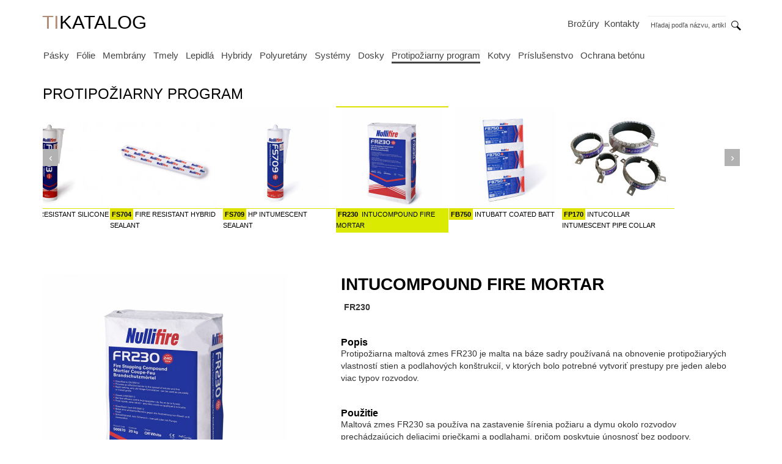

--- FILE ---
content_type: text/html; charset=UTF-8
request_url: https://tikatalog.sk/protipoziarna-technika-/intucompound-fire-mortar/
body_size: 4305
content:
<!DOCTYPE html>
<!--[if lt IE 7]>      <html class="no-js lt-ie9 lt-ie8 lt-ie7"> <![endif]-->
<!--[if IE 7]>         <html class="no-js lt-ie9 lt-ie8"> <![endif]-->
<!--[if IE 8]>         <html class="no-js lt-ie9"> <![endif]-->
<!--[if gt IE 8]><!--> <html class="no-js"> <!--<![endif]-->
    <head>
        <meta charset="utf-8">
        <meta http-equiv="X-UA-Compatible" content="IE=edge,chrome=1">

        
        <meta name="robots" content="noindex">
        
        <title>Produktový portál &rarr; TIkatalog.cz</title>

        <meta name="description" content="">
        <meta name="viewport" content="width=device-width, initial-scale=1.0,user-scalable=0">
        <meta http-equiv="X-UA-Compatible" content="IE=edge">

        <link rel="stylesheet" href="/site/css/bootstrap.min.css">
        <style>body{padding-bottom:20px}</style>
        <link rel="stylesheet" href="/site/css/bootstrap-theme.css">
        <link href='https://fonts.googleapis.com/css?family=Source+Sans+Pro:300,400,700,400italic&subset=latin,latin-ext' rel='stylesheet' type='text/css'>

        <link rel="stylesheet" href="/site/css/main.css">

        <link rel="stylesheet" href="/site/css/screen-sm-min.css">
        <link rel="stylesheet" href="/site/css/screen-md-min.css">
        <link rel="stylesheet" href="/site/css/screen-lg-min.css">

        <link rel="stylesheet" href="/site/css/shadowbox.css">

		<script src="/site/js/vendor/fastclick.js"></script>
        <script src="/site/js/vendor/modernizr-2.6.2-respond-1.1.0.min.js"></script>
	    <script src="https://ajax.googleapis.com/ajax/libs/jquery/1.10.1/jquery.min.js"></script>

	    <script>window.jQuery||document.write('<script src="/site/js/vendor/jquery-1.10.1.min.js"><\/script>')</script>

	    <script src="/site/js/vendor/bootstrap.min.js"></script>

		<script src="/site/js/vendor/jquery.mousewheel-3.0.6.pack.js"></script>
		<link rel="stylesheet" href="/site/css/jquery.fancybox.css" type="text/css" media="screen"/>
		<script src="/site/js/vendor/jquery.fancybox.pack.js"></script>
	    <script src="/site/js/vendor/jquery.jcarousel.min.js"></script>
	    <script src="/site/js/main.js"></script>

      <script>(function(){if("-ms-user-select"in document.documentElement.style&&navigator.userAgent.match(/IEMobile\/10\.0/)){var msViewportStyle=document.createElement("style");msViewportStyle.appendChild(document.createTextNode("@-ms-viewport{width:auto!important}"));document.getElementsByTagName("head")[0].appendChild(msViewportStyle);}})();</script>

    </head>
    <body>
    <!--[if lt IE 7]>
        <p class="chromeframe">You are using an <strong>outdated</strong> browser. Please <a href="http://browsehappy.com/">upgrade your browser</a> or <a href="http://www.google.com/chromeframe/?redirect=true">activate Google Chrome Frame</a> to improve your experience.</p>
    <![endif]-->

<div class="container">

	<nav class="navbar navbar-default" role="navigation">
	  
	    <div class="navbar-header">
	      <button type="button" class="navbar-toggle" data-toggle="collapse" data-target=".navbar-collapse">
	        <span class="icon-bar"></span>
	        <span class="icon-bar"></span>
	        <span class="icon-bar"></span>
	      </button>
	      <!--<a class="navbar-brand" href="/">Produktový portál</a>-->
	      <a class="navbar-brand" href="/"><span class='ti'>TI</span>KATALOG</a>
	    </div>
	    
	    <div class="collapse navbar-collapse">
	        
	        
	      <ul id="primaryMenu" class="nav navbar-nav">
	      	<li>
<a href="/pasky/">Pásky</a></li><li>
<a href="/folie/">Fólie</a></li><li>
<a href="/membrany/">Membrány</a></li><li>
<a href="/tmely/">Tmely</a></li><li>
<a href="/lepidla/">Lepidlá</a></li><li>
<a href="/hybridne-tmely-a-lepidla/">Hybridy</a></li><li>
<a href="/peny/">Polyuretány</a></li><li>
<a href="/profily/">Systémy</a></li><li>
<a href="/dosky/">Dosky</a></li><li class="active">
<a href="/protipoziarna-technika-/">Protipožiarny program</a></li><li>
<a href="/kotvy/">Kotvy</a></li><li>
<a href="/prislusenstvo/">Príslušenstvo</a></li><li>
<a href="/ochrana-betonu/">Ochrana betónu</a></li>	      </ul>
	       
	      <ul id="secondaryMenu" class="nav navbar-nav">
	        <li class="right"><a href="/brozury/">Brožúry</a></li>
	        <li class="right"><a href="/kontakty/">Kontakty</a></li>
	        	      </ul>
	     
	      <form id="search" class="navbar-form navbar-right" action="/hledani/" method="get">
	        <div class="form-group">
	          <input type="text" name="q" value="" placeholder="Hľadaj podľa názvu, artiklového čísla atď." class="form-control">
	        </div>
	        <button type="submit" class="btn"><img src="/site/img/header/lupa.png" alt="lupa" width="22" height="21"></button>
	      </form>
	      
	      
	    </div><!--/.navbar-collapse -->
	 
	</nav><!--/.navbar -->

	
	<form id="searchMobil" class="hidden-md hidden-lg" action="/hledani/" method="get">
        <div class="form-group">
          <input type="text" name="q" value="" placeholder="Hľadaj podľa názvu, artiklového čísla atď." class="form-control">
        </div>
        
    </form>
    			
    			
    			
 
<h1 style="margin-bottom:0;">Protipožiarny program</h1>

<!-- Prev/next controls -->

<div id="pasProduktu" class="pasNaDetailu jcarousel visible-md visible-lg">



	<div class="produkty">

		<div class="item protipoziarna-technika- ">
<a href="/protipoziarna-technika-/fire-save-zone/">
<div class="imgWrap"><img src="/tmp/184x164/_files/image/Tikatalog 2023/FZ100 In-Situ.jpg" alt=""/>
</div><h3><span class="kod">FZ100</span> FIRE SAVE ZONE</h3>
</a>
</div>
<div class="item protipoziarna-technika- ">
<a href="/protipoziarna-technika-/fire-resistant-rope/">
<div class="imgWrap"><img src="/tmp/184x164/_files/image/Tikatalog 2021/FJ203.jpg" alt=""/>
</div><h3><span class="kod">FJ203</span> FIRE RESISTANT ROPE</h3>
</a>
</div>
<div class="item protipoziarna-technika- ">
<a href="/protipoziarna-technika-/intustrap-intumescent-strap/">
<div class="imgWrap"><img src="/tmp/184x164/_files/image/Tikatalog 2021/FP302 WEB.jpg" alt=""/>
</div><h3><span class="kod">FP302</span> INTUSTRAP INTUMESCENT STRAP</h3>
</a>
</div>
<div class="item protipoziarna-technika- ">
<a href="/protipoziarna-technika-/fire-rated-pure-construction-foam/">
<div class="imgWrap"><img src="/tmp/184x164/_files/image/Tikatalog 2023/FF197 WEB.jpg" alt=""/>
</div><h3><span class="kod">FF197</span> FIRE RATED PURE CONSTRUCTION FOAM</h3>
</a>
</div>
<div class="item protipoziarna-technika- ">
<a href="/protipoziarna-technika-/fire-resistant-acrylic-sealant/">
<div class="imgWrap"><img src="/tmp/184x164/_files/image/Tikatalog 2023/Nullifire FS702 EN.jpg" alt=""/>
</div><h3><span class="kod">FS702</span> FIRE RESISTANT ACRYLIC SEALANT</h3>
</a>
</div>
<div class="item protipoziarna-technika- ">
<a href="/protipoziarna-technika-/fire-resistant-silicone-sealant/">
<div class="imgWrap"><img src="/tmp/184x164/_files/image/Tikatalog 2023/FS703 WEB.jpg" alt=""/>
</div><h3><span class="kod">FS703</span> FIRE RESISTANT SILICONE SEALANT</h3>
</a>
</div>
<div class="item protipoziarna-technika- ">
<a href="/protipoziarna-technika-/fire-resistant-hybrid-sealant/">
<div class="imgWrap"><img src="/tmp/184x164/_files/image/Tikatalog 2023/FS704.jpg" alt=""/>
</div><h3><span class="kod">FS704</span> FIRE RESISTANT HYBRID SEALANT</h3>
</a>
</div>
<div class="item protipoziarna-technika- ">
<a href="/protipoziarna-technika-/hp-intumescent-sealant/">
<div class="imgWrap"><img src="/tmp/184x164/_files/image/protipozarni_program/protipožiar 2018/Nullifire_FS709_310ml_EN_web(1).jpg" alt=""/>
</div><h3><span class="kod">FS709</span> HP INTUMESCENT SEALANT</h3>
</a>
</div>
<div class="item protipoziarna-technika- active">
<a href="/protipoziarna-technika-/intucompound-fire-mortar/">
<div class="imgWrap"><img src="/tmp/184x164/_files/image/protipozarni_program/protipožiar 2018/FR230 Multi.jpg" alt=""/>
</div><h3><span class="kod">FR230</span> INTUCOMPOUND FIRE MORTAR</h3>
</a>
</div>
<div class="item protipoziarna-technika- ">
<a href="/protipoziarna-technika-/intubatt-coated-batt/">
<div class="imgWrap"><img src="/tmp/184x164/_files/image/protipozarni_program/protipožiar 2018/FB750.jpg" alt=""/>
</div><h3><span class="kod">FB750</span> INTUBATT COATED BATT</h3>
</a>
</div>
<div class="item protipoziarna-technika- ">
<a href="/protipoziarna-technika-/intucollar-intumescent-pipe-collar-/">
<div class="imgWrap"><img src="/tmp/184x164/_files/image/protipozarni_program/FP170.jpg" alt=""/>
</div><h3><span class="kod">FP170</span> INTUCOLLAR INTUMESCENT PIPE COLLAR </h3>
</a>
</div>
<div class="item"></div>
	</div><!--/#produkty -->

	<a href="#" class="scrollButton left jcarousel-control-prev">&lsaquo;</a>
    <a href="#" class="scrollButton right jcarousel-control-next">&rsaquo;</a>

</div><!--/#pasProduktu -->



<div id="detailProduktu" class="protipoziarna-technika-">

	<div class="hidden-lg hidden-md">
		<h2 class="nadpis">
			<span class="kod">FR230</span>&nbsp;			INTUCOMPOUND FIRE MORTAR		</h2>

	</div>

    <div class="row">

    	<div class="col-md-5" class="hlavniNahled">

    		
                <a class="gallery fancybox" rel="shadowbox" href="/tmp/600x600/_files/image/protipozarni_program/protipožiar 2018/FR230 Multi.jpg">
                	<img class="big img-responsive" src="/tmp/400x490/_files/image/protipozarni_program/protipožiar 2018/FR230 Multi.jpg" alt=""/>
                </a>

            
	    	<div class="nahledy">

	    		
		    	<div class="clearfix"></div>

	    	</div>


    	</div>

    	<div class="col-md-7" class="popis">

    		<div class="visible-md">
	    		<h2 class="nadpis">INTUCOMPOUND FIRE MORTAR</h2>
	    		<span class="kod">FR230</span>&nbsp;    		</div>

    		<div class="visible-lg">
	    		<h2 class="nadpis">INTUCOMPOUND FIRE MORTAR</h2>
	    		<span class="kod">FR230</span>&nbsp;    		</div>



    		<div class="popisObsah">
	    		<div class="popisObsah">
<h2>Popis</h2>
<p class="MsoNormal">Protipožiarna maltová zmes FR230 je malta na báze sadry používaná na obnovenie protipožiaryých vlastností stien a podlahových konštrukcií, v ktorých bolo potrebné vytvoriť prestupy pre jeden alebo viac typov rozvodov.</p>
<p>&#160;</p>
<h2>Použitie</h2>
<p class="MsoNormal">Maltová zmes FR230 sa používa na zastavenie šírenia požiaru a dymu okolo rozvodov prechádzajúcich deliacimi priečkami a podlahami, pričom poskytuje únosnosť bez podpory.</p>
<p>&#160;</p>
<h2>Balenie</h2>
<ul>
    <li>
    <p>vrece s hmotnosťou 20 kg</p>
    </li>
</ul>
<p>&#160;</p>
<h2>Skladovanie</h2>
<p>Skladujte v suchu pri teplote -5 °C až +30 °C. Doba skladovania je 12 mesiacov v originálnom neotvorenom balení.</p>
<p>&#160;</p>
<h2>Prednosti&#160;</h2>
<ul>
    <li><span class="FontStyle18"><span style="font-size: 10pt; font-family: Arial, sans-serif;">nulové zmrštenie&#160;</span></span></li>
    <li><span style="font-family: Arial, sans-serif; font-size: 10pt;">protipožiarna odolnosť až 240 minút&#160;</span></li>
    <li><span style="font-family: Arial, sans-serif; font-size: 10pt;">zabezpečuje ochranu pred šírením ohňa a dymu<br/>
    </span></li>
</ul>
</div>            </div>


    	</div>

    	<div class="clearfix"></div>

    	<div class="row" id="cena">

	    	<div class="col-md-3">
				<!--
	    		<h2 style="margin-bottom:0;">Cena a balenie </h2>

	    		
	    		<div class="part3">
	    			<a href="/kontakty/" class="btn btn-black">Jak objednat tento produkt?</a>
	    		</div>
				-->

	    	</div>

	    	<div class="col-md-9" id="souboryKeStazeni">

	    		<h2>Súbory na stiahnutie</h2>


	    		<div class="item"><h3>technický list </h3>
<ul><li><a href="/_files/file/technicke%CC%81%20listy/protipozarni%20program/Tikatalog%202025/FR230_TDS_SK_2023_09.pdf">&darr;&nbsp; <strong>PDF</strong>&nbsp;SK</a> <small>550.2 kB</small></li>
</ul></div><div class="item"><h3>bezpečnostný list </h3>
<ul><li><a href="/_files/file/bezp%20listy/bezpecnosti_listy/Tikatalog2025/MSDS_W-N-FR230_(v5-SK-SK).pdf">&darr;&nbsp; <strong>PDF</strong>&nbsp;SK</a> <small>219.4 kB</small></li>
</ul></div><div class="item"><h3>vyhlásenie o parametroch </h3>
<ul><li><a href="/_files/file/Vyhl%C3%A1senie%20o%20parametroch/Tikatalog%202025/FR230%20DoP%20(sk-SK).pdf">&darr;&nbsp; <strong>PDF</strong>&nbsp;SK</a> <small>433.1 kB</small></li>
</ul></div>



	    	</div>

    	</div>


    </div>

</div><!--/#detailProduktu -->




	<h2>SÚVISIACE PRODUKTY A PRÍSLUŠENSTVO</h2>
	<div class="row souvisejiciProdukty" id="seznamProduktu">


		  


	</div><!--/#seznamProduktu -->






		    <h2>Související weby</h2>
		    
			<div class="row" id="souvisejiciWeby">
			
				<div class="col-md-2">
					<a href="http://www.illbruck.com/sk_SK">
				        <img src="/site/img/footer/illbruck.png" alt=""/>
				    </a>
				</div>
				
				<div class="col-md-2">
					<a href="http://www.montazokna.cz">
				        <img src="/site/img/montazokna-logo.png" alt="montazokna">
				    </a>
				</div>
				
			</div>
		

		    <footer>
		        <p>
		            <strong>Produktový portál společnosti Tremco CPG s.r.o.</strong><br/>
		            © 2010-2014 <a href="https://www.cpg-europe.com">Tremco CPG s.r.o.</a> | realizace <a href="http://GingerCandy.cz">GingerCandy</a>
		        </p>
		    </footer>
		 
		 </div> <!-- /container --> 
	    
	   

	
	    <script type="text/javascript">var gaJsHost=(("https:"==document.location.protocol)?"https://ssl.":"http://www.");document.write(unescape("%3Cscript src='"+gaJsHost+"google-analytics.com/ga.js' type='text/javascript'%3E%3C/script%3E"));</script>
		<script type="text/javascript">try{var pageTracker=_gat._getTracker("UA-9958197-2");pageTracker._trackPageview();}catch(err){}</script>
        
    </body>
</html>


--- FILE ---
content_type: text/html; charset=UTF-8
request_url: https://tikatalog.sk/site/css/shadowbox.css
body_size: 64
content:
chybna adresa, stranka neexistuje

--- FILE ---
content_type: text/css
request_url: https://tikatalog.sk/site/css/main.css
body_size: 3214
content:
body {
	/*background: url(/site/img/general/bg.png) repeat;*/
	background: white;
}
h1 {
    margin: 0 -15px;
	padding: 0;
	background: black;
	font-size: 12px;
	color: white;
	border-bottom: none;
	line-height: 24px;
	padding-left: 12px;
	margin-bottom: 15px;
}
h2 {
	margin: 0 -15px;
	padding: 0;
	background: #7c7c7c;
	font-size: 12px;
	color: white;
	border-bottom: none;
	line-height: 24px;
	padding-left: 12px;


}
img {
    max-width: 100%;
}
.label-black {
    background: transparent;
    border-radius: 0;
    font-weight: 400;
    color: white;
    font-size: 8px;
    text-transform: uppercase;
    line-height: 24px;
	position:relative;
	float: right;
	margin-top: -3px;
	margin-right: 5px;
}
.label-black  a{
    color: white;
}
.btn-black {
	color: white;
	background: black;

	border-radius: 0;
}

/* !Navbar ========================================================================== */
.navbar {
	background: black;
	position: fixed;
	width: 100%;
	margin: 0 0px 0 -15px;
	z-index: 100;
	border: none;
	border-radius: 0;
}
.navbar a {
    color: black;
}
.navbar a.navbar-brand {
    font-weight: 300;
    font-size: 20px;
	color: white;
	line-height: 20px;
    text-transform: uppercase;

}

.navbar a.navbar-brand .ti {
    color: #b18b74;
}

.navbar-toggle {
	border: none;
}
.navbar-toggle:hover {
	background: transparent;
}
.icon-bar {
	background: white;
	height: 4px;
	color: white;
}
#primaryMenu {


}
#primaryMenu a {
    padding: 0;
    font-size: 15px;
    color: white;
}
#primaryMenu li {
    padding: 6px 9px 6px 14px;
}
#primaryMenu li.active a,
#primaryMenu a:hover {
    border-bottom: 3px solid black;
    background: transparent;
}
#secondaryMenu {

}
#secondaryMenu a {
    padding: 0;
    font-size: 15px;
    color: white;
}
#secondaryMenu li {
    padding: 6px 9px 6px 14px;
}
.navbar #search {

}



#searchMobil {
	padding-left: 4px;
	padding-right: 4px;
	margin: 0 -15px;
}
#searchMobil input {
    background: transparent;
    border-radius: 0;
    border: 1px solid black;
    height: 34px;
    line-height: 34px;
    padding: 0 0 0 8px;
    margin-right: 0;
	margin: 59px 0px 0 0px;
}
#searchMobil input::-webkit-input-placeholder {
    color: #515050;
    font-size: 11px;
}





/* !Carousel ========================================================================== */

.carousel {
	margin: 0 -15px;
	margin-top: -11px;
	padding-top: 0;
	z-index: 0;
	text-align: center;
}
.carousel .item img {
	margin: 0 auto;
}
.carousel .carousel-control {
	background-image: none;
	width: 40px;
}

/* !Pás produkty ========================================================================== */
#pasProduktu {
	margin: 0 -15px 0 -15px;
	padding: 0;
	overflow: auto;
	height: 176px;
	background: white;
	font-size: 16px;
	overflow: none;
	padding-left: 14px;
	padding-top: 10px;
  width: 110%;
}
#pasProduktu .produkty {
	width: 1480px;
}
#pasProduktu .item {
	position: relative;
	float: left;
	width: 100px;
	margin-right: 1px;
	border-top:2px white solid;
	text-align: center;
}
#pasProduktu .item img {
	width: auto;
	height: 90px;

}
#pasProduktu a {
	color: black;
	text-decoration: none;
}
#pasProduktu h3 {
	text-align: left;
	margin: 0;
	padding: 0;
	border-top:1px solid #dfe201;
	font-size: 10px;
	line-height: 15px;
	width: 100px;
	margin-top: 10px;
}
#pasProduktu h3 .kod {
	font-weight: 700;
	background: #dfe201;
	font-size: 8px;
	line-height: 10px;
	padding: 3px 3px;
}
#pasProduktu a:hover h3 {
	border-top:1px solid black;
}
#pasProduktu a:hover h3 .kod {
	background: black;
	color: white;
}
#pasProduktu .item.active {
	border-top:2px #dfe201 solid;

}
#pasProduktu .item.active h3 {
	background: #dfe201;
}
#pasProduktu  .item.active a:hover h3 {
	background: transparent;
}


#pasProduktu.pasNaDetailu {
	background: transparent;
	padding: 0 0 0 0;
}
#pasProduktu.pasNaDetailu .produkty {
	background: transparent;
}
#pasProduktu.pasNaDetailu .imgWrap {
	background: white;
}

/* !Pás aktuality ========================================================================== */

#pasAktualit a {
    color: black;
}
#pasAktualit a:hover {
    color: #666666;
    text-decoration: none;
}
#pasAktualit h3 {
    font-size: 12px;
    line-height: 18px;

    font-weight: 700;
    margin: 0px 0 0px 0;
}
#pasAktualit p.datum {
    font-size: 10px;
    line-height: 12px;
    font-weight: 300;
    margin: 0 0 4px 0;
}
#pasAktualit p.obsah {
	height: 100px;
}

#pasAktualit p.vice {
    text-decoration: underline;
}
#pasAktualit .item {
	border-bottom: 1px solid black;
	padding: 12px;
}
#pasAktualit .item.last {
	border-bottom: 1px solid transparent;
}
/* !seznamProduktu ========================================================================== */


#seznamProduktu a {
	color: black;
	text-decoration: none;
	text-align: center;
	display: block;
	margin-bottom: 20px;

}
#seznamProduktu a .imgWrapper {
	background: white;
	width: auto;
	min-height: 160px;
	line-height: 160px;
	vertical-align: middle;
	text-align: center;
}
#seznamProduktu a img {
	vertical-align: middle;
	margin: auto;
	width: auto;
	max-height: 160px;
}
#seznamProduktu h3 {
	margin: 0;
	padding: 0;
	border-top:1px solid #dfe201;
	font-size: 10px;
	line-height: 17px;
	width: auto;
	text-align: left;
	height: 30px;
}
#seznamProduktu h3 .kod {
	font-weight: 700;
	background: #dfe201;
	font-size: 10px;
	padding: 3px;
}
#seznamProduktu a:hover h3 {
	border-top:1px solid black;

}
#seznamProduktu a:hover h3 .kod {
	background: black;
	color: white;
}
#seznamProduktu .popis {
	text-align: left;
	font-size: 10px;
	line-height: 13px;
	color: #5d5d5d;
	margin: 10px 0;
	height: 50px;
}
#seznamProduktu .badge {
	background:  url("../img/seznam/badgeNovinka.png") no-repeat right top ;
	width: 80px;
	height: 80px;
	position: absolute;
	right: 15px;
	z-index: 10;
	border-radius: 0;
	margin-top: -20px;

}
#seznamProduktu .badge.akce {
	background: url("../img/seznam/badgeAkce.png") no-repeat right top;

}

#seznamProduktu .badge.doprodej , #seznamProduktu .badge.chystame 
{
	background: url("../img/seznam/badgeX.png") no-repeat right top;

}

#seznamProduktu .badge.doprodej span{
  -ms-transform: rotate(45deg); /* IE 9 */
    -webkit-transform: rotate(45deg); /* Safari */
    transform: rotate(45deg);
    display:block;
    position:relative;
    top:21px;
    left:10px;
    font-size: 11px;

    
}
#seznamProduktu .badge.chystame span{
  -ms-transform: rotate(45deg); /* IE 9 */
    -webkit-transform: rotate(45deg); /* Safari */
    transform: rotate(45deg);
    display:block;
    position:relative;
    top:21px;
    left:10px;
    font-size: 11px;

    
}


/* !Detail produktur ========================================================================== */
#detailProduktu {
	margin: 15px 0 0 0;
}


#detailProduktu h2.nadpis {
	background: transparent;
	margin: 0;
	padding: 0;
	border-top:1px solid #dfe201;
	font-size: 18px;
	line-height: 24px;
	color: black;
	margin-top: 15px;
	margin-bottom: 20px;
	text-transform: none;
	font-weight: 700;
	line-height: 22px;
}
#detailProduktu h2.nadpis .kod {
	font-weight: 300;
	background: #dfe201;
	font-size: 14px;
	line-height: 20px;
	padding: 6px 5px;
}
#detailProduktu h2 {
	padding: 0 25px;
}
#detailProduktu .boxObrazky {
	text-align: center;
}
#detailProduktu .nahledy {

	margin: 15px 15px 15px 0;
}
#detailProduktu .nahledy img {
	position: relative;
	float: left;
	margin-right: 5px;
}
#detailProduktu .popis {
	padding-top: 60px;
}
#detailProduktu .popisObsah {
	padding-top: 20px;
	background: transparent;
}

#detailProduktu .part1 {
	background: #c5c5c4;
	padding: 15px 15px 8px 15px;
}
#detailProduktu .part1 select {
	width:100%;
	margin-bottom: 15px;
}
#detailProduktu .part1 p {
	margin: 0;
	padding: 0;
	font-size: 42px;
  line-height: 42px;
	font-weight: 700;
}
#detailProduktu .part1 p .kc {
	font-weight: 400;
	font-size: 22px;
  margin: 0;
}
#detailProduktu .part1 .comment {
	font-weight: 300;

}
#detailProduktu .part2 {
	background: #8c8c8b;
	padding: 15px 15px 15px 15px;
	margin-bottom: 2px;
}
#detailProduktu .part2 p {
	font-size: 12px;
	line-height: 18px;
	margin: 0;
	padding: 0;
}
#detailProduktu .part2 .pull-right p {
	text-align: right;
}

#detailProduktu .btn-black {
	width: 100%;
	line-height: 32px;
}
#detailProduktu a.btn-black:hover {
	background: #8c8c8b;
	color: white;
}


#detailProduktu .soubory h3 {
	font-size: 12px;
	font-weight: 700;
}


/* !Barevné varianty

pasky - Tapes - #FFC400
folie - Membranes - #6B7275
tmely - Sealanst - #E50037
lepidla - Adhesives - #00A3CF
peny - Foams - #8800A9
profily - Profile - #9DA54D
listy - Trims - #EBCA9B
kotvy – Kotvy – white
prislusenstvi - Accessories - #009637
pozarni-ochrana – Požární ochrana – white


========================================================================== */

#seznamProduktu .pasky a h3 { border-top:1px solid #FFC400; }
#seznamProduktu .pasky a h3 .kod { border-color: #FFC400; background: #FFC400; color: Black; }
#seznamProduktu .pasky a:hover h3 { border-top:1px solid black; }
#seznamProduktu .pasky a:hover h3 .kod { background: black; color: white; }
#pasProduktu .pasky h3 { border-top:1px solid #FFC400; }
#pasProduktu .pasky h3 .kod { background: #FFC400; }
#detailProduktu.pasky h2 { border-top:1px solid #FFC400; }
#detailProduktu.pasky .kod { border-color: #FFC400; background: #FFC400; color: Black; }
#detailProduktu .pasky .kod { border-color: #FFC400; background: #FFC400; color: Black; }

#seznamProduktu .folie a h3 { border-top:1px solid #6B7275; }
#seznamProduktu .folie a h3 .kod { border-color: #6B7275; background: #6B7275; color: white; }
#seznamProduktu .folie a:hover h3 { border-top:1px solid black; }
#seznamProduktu .folie a:hover h3 .kod { background: black; color: white; }
#pasProduktu .folie h3 { border-top:1px solid #6B7275; }
#pasProduktu .folie h3 .kod { background: #6B7275; color: white; }
#detailProduktu.folie h2 { border-top:1px solid #6B7275; }
#detailProduktu.folie .kod { border-color: #6B7275; background: #6B7275; color: Black; }
#detailProduktu .folie .kod { border-color: #6B7275; background: #6B7275; color: Black; }

#seznamProduktu .tmely a h3 { border-top:1px solid #E50037; }
#seznamProduktu .tmely a h3 .kod { border-color: #E50037; background: #E50037; color: white; }
#seznamProduktu .tmely a:hover h3 { border-top:1px solid black; }
#seznamProduktu .tmely a:hover h3 .kod { background: black; color: white; }
#pasProduktu .tmely h3 { border-top:1px solid #E50037; }
#pasProduktu .tmely h3 .kod { background: #E50037; color: white; }
#detailProduktu.tmely h2 { border-top:1px solid #E50037; }
#detailProduktu.tmely .kod { border-color: #E50037; background: #E50037; color: Black; }
#detailProduktu .tmely .kod { border-color: #E50037; background: #E50037; color: Black; }


#seznamProduktu .lepidla a h3 { border-top:1px solid #00A3CF; }
#seznamProduktu .lepidla a h3 .kod { border-color: #00A3CF; background: #00A3CF; color: white; }
#seznamProduktu .lepidla a:hover h3 { border-top:1px solid black; }
#seznamProduktu .lepidla a:hover h3 .kod { background: black; color: white; }
#pasProduktu .lepidla h3 { border-top:1px solid #00A3CF; }
#pasProduktu .lepidla h3 .kod { background: #00A3CF; color: white; }
#detailProduktu.lepidla h2 { border-top:1px solid #00A3CF; }
#detailProduktu.lepidla .kod { border-color: #00A3CF; background: #00A3CF; color: Black; }
#detailProduktu .lepidla .kod { border-color: #00A3CF; background: #00A3CF; color: Black; }



#seznamProduktu .peny a h3 { border-top:1px solid #8800A9; }
#seznamProduktu .peny a h3 .kod { border-color: #8800A9; background: #8800A9; color: white; }
#seznamProduktu .peny a:hover h3 { border-top:1px solid black; }
#seznamProduktu .peny a:hover h3 .kod { background: black; color: white; }
#pasProduktu .peny h3 { border-top:1px solid #8800A9; }
#pasProduktu .peny h3 .kod { background: #8800A9; color: white; }
#detailProduktu.peny h2 { border-top:1px solid #8800A9; }
#detailProduktu.peny .kod { border-color: #8800A9; background: #8800A9; color: Black; }
#detailProduktu .peny .kod { border-color: #8800A9; background: #8800A9; color: Black; }



#seznamProduktu .profily a h3 { border-top:1px solid #9DA54D; }
#seznamProduktu .profily a h3 .kod { border-color: #9DA54D; background: #9DA54D; color: white; }
#seznamProduktu .profily a:hover h3 { border-top:1px solid black; }
#seznamProduktu .profily a:hover h3 .kod { background: black; color: white; }
#pasProduktu .profily h3 { border-top:1px solid #9DA54D; }
#pasProduktu .profily h3 .kod { background: #9DA54D; color: white; }
#detailProduktu.profily h2 { border-top:1px solid #9DA54D; }
#detailProduktu.profily .kod { border-color: #9DA54D; background: #9DA54D; color: Black; }
#detailProduktu .profily .kod { border-color: #9DA54D; background: #9DA54D; color: Black; }


#seznamProduktu .listy a h3 { border-top:1px solid #EBCA9B; }
#seznamProduktu .listy a h3 .kod { border-color: #EBCA9B; background: #EBCA9B; color: Black; }
#seznamProduktu .listy a:hover h3 { border-top:1px solid black; }
#seznamProduktu .listy a:hover h3 .kod { background: black; color: white; }
#pasProduktu .listy h3 { border-top:1px solid #EBCA9B; }
#pasProduktu .listy h3 .kod { background: #EBCA9B; color: white; }
#detailProduktu.listy h2 { border-top:1px solid #EBCA9B; }
#detailProduktu.listy .kod { border-color: #EBCA9B; background: #EBCA9B; color: Black; }
#detailProduktu .listy .kod { border-color: #EBCA9B; background: #EBCA9B; color: Black; }



#seznamProduktu .kotvy a h3 { border-top:1px solid white; }
#seznamProduktu .kotvy a h3 .kod { border-color: white; background: white; color: Black; }
#seznamProduktu .kotvy a:hover h3 { border-top:1px solid black; }
#seznamProduktu .kotvy a:hover h3 .kod { background: black; color: white; }
#pasProduktu .kotvy h3 { border-top:1px solid black; }
#pasProduktu .kotvy h3 .kod { background: black; color: white; }
#detailProduktu.kotvy h2 { border-top:1px solid white; }
#detailProduktu.kotvy .kod { border-color: white; background: white; color: Black; }
#detailProduktu .kotvy .kod { border-color: white; background: white; color: Black; }



#seznamProduktu .prislusenstvi a h3 { border-top:1px solid #009637; }
#seznamProduktu .prislusenstvi a h3 .kod { border-color: #009637; background: #009637; color: white; }
#seznamProduktu .prislusenstvi a:hover h3 { border-top:1px solid black; }
#seznamProduktu .prislusenstvi a:hover h3 .kod { background: black; color: white; }
#pasProduktu .prislusenstvi h3 { border-top:1px solid #009637; }
#pasProduktu .prislusenstvi h3 .kod { background: #009637; color: white; }
#detailProduktu.prislusenstvi h2 { border-top:1px solid #009637; }
#detailProduktu.prislusenstvi .kod { border-color: #009637; background: #009637; color: Black; }
#detailProduktu .prislusenstvi .kod { border-color: #009637; background: #009637; color: Black; }


#seznamProduktu .pozarni-ochrana a h3 { border-top:1px solid white; }
#seznamProduktu .pozarni-ochrana a h3 .kod { border-color: white; background: white; color: Black; }
#seznamProduktu .pozarni-ochrana a:hover h3 { border-top:1px solid black; }
#seznamProduktu .pozarni-ochrana a:hover h3 .kod { background: black; color: white; }
#pasProduktu .pozarni-ochrana h3 { border-top:1px solid white; }
#pasProduktu .pozarni-ochrana h3 .kod { background: white; color: black; }
#detailProduktu.pozarni-ochrana h2 { border-top:1px solid white; }
#detailProduktu.pozarni-ochrana .kod { border-color: white; background: white; color: Black; }
#detailProduktu .pozarni-ochrana .kod { border-color: white; background: white; color: Black; }


#detailProduktu .popisObsah h2 {
	background: transparent;
	margin: 0 0px;
	padding: 0;
	border-top: none;
	font-size: 16px;
	font-weight: bold;
	color: black;
	text-transform: none;
}
#detailProduktu .popisObsah h3 {
	background: transparent;
	margin: 0 0px;
	padding: 0;
	border-top: none;
	font-size: 14px;
	font-weight: bold;

	text-transform: none;
}
#detailProduktu #cena h2 {
	margin-top: 20px;
	border-top: none;
}

#souboryKeStazeni {
	padding-bottom: 15px;
}
#souboryKeStazeni h3 {
	font-size: 14px;
}
#souboryKeStazeni .item {
	margin: 0 15px;
}
#souboryKeStazeni ul {
	list-style: none;
	margin-left: 0;
	padding-left: 0;
}
#souboryKeStazeni ul li {
	font-size: 14px;
	line-height: 17px;
}
#souboryKeStazeni ul li a {
	color: #6b6b6b;
	text-decoration: underline;
}
.souvisejiciProdukty {
	padding-top: 15px;
}

#prodejci .prodejciObsah {
	padding: 15px 0 0 0;
}

/* !Související weby ========================================================================== */

#souvisejiciWeby {
	padding: 10px 0 15px 0;
}
#souvisejiciWeby img {
	padding: 10px 0;
	height: auto;
}


/* !hledani ========================================================================== */

#hledani a {
	color: black;
}

#hledani h2 {
	background: transparent;
	font-size: 14px;
	font-weight: bold;
	line-height: 18px;
	margin-bottom: 5px;
}
#hledani h2 a:link,
#hledani h2 a:visited {
	text-decoration: underline;
}
#hledani h2 a:hover {
	text-decoration: none;
}
#hledani p {
	font-size: 12px;
	line-height: 14px;
	color: #575757;
	margin-left: 15px;


}
#hledani p a {
	text-decoration: none;
	color: #575757;
}

/* !aktuality ========================================================================== */
#aktuality h2 {
	margin-bottom: 10px;
}
#aktuality .btn-black {
	width: 100%;
	text-transform: uppercase;
	margin: 10px 0 5px 0;
}


/* !Footer ========================================================================== */

footer {
	margin: 0 -15px;
	/*border-top:1px solid #6F6F6F;*/
	padding: 12px;
	padding-top:1px;
	text-transform: uppercase;
	font-size: 10px;
	color: #4f4f4f;
}
footer strong {
	font-size: 14px;
	font-weight: 400;
}
footer a {
	color: #4f4f4f;
}
footer a:hover {
	color: #4f4f4f;
}
footer p {
	line-height: 16px;
}


@-ms-viewport{
  width: device-width;
}



.d-flex{
    display:flex
}

.ml-auto{
    margin-left: auto!important
}



--- FILE ---
content_type: text/css
request_url: https://tikatalog.sk/site/css/screen-sm-min.css
body_size: 337
content:
/* Small devices (tablets, 768px and up) */
@media (min-width: 768px) and (max-width: 979px) {

	.navbar {
		left: 0;
		width: 100%;
		margin: 0 -15px;
		padding-left: 15px;
	}

	#searchMobil {
		padding-left: 0px;
		padding-right: 0px;
		margin: 0 -15px;
	}
  #pasProduktu {
    width: auto;
  }
	#pasProduktu .item {
		width: 150px;
	}
	#pasProduktu .item img {
		height: 110px;

	}
	#pasProduktu h3 {
		width: 150px;
	}


	#pasAktualit p.obsah {
		height: auto;
		font-size: 12px;
	}
	#pasAktualit p.vice {
	    text-decoration: underline;
	    font-size: 12px;
	}
	#detailProduktu .part1,
	#detailProduktu .part2,
	#detailProduktu .part3 {
		margin: 0 -15px;
	}
	#detailProduktu .part2 {
		margin-bottom: 2px;
	}





}

--- FILE ---
content_type: text/javascript
request_url: https://tikatalog.sk/site/js/main.js
body_size: 861
content:
window.addEventListener('load', function() {
    FastClick.attach(document.body);
}, false);


$(document).ready(function() {

	$(".fancybox").fancybox({
	    fitToView   : false,


	});

	$("a.ztraceneheslo").click(function(){
	   $("#login").hide();
	   $("#lostpassword").show();
   });

   $("a.zpetnalogin").click(function(){
	   $("#login").show();
	   $("#lostpassword").hide();
   });

   //Pás produktů na detailu
   /*
        Carousel initialization
        */
        $('.jcarousel')
            .jcarousel({
                animation: {
			        duration: 300,
			        easing:   'linear',
			        complete: function() {
			        }
			    }
            });

        /*
         Prev control initialization
         */
        $('.jcarousel-control-prev')
            .on('jcarouselcontrol:active', function() {
                $(this).removeClass('inactive');
            })
            .on('jcarouselcontrol:inactive', function() {
                $(this).addClass('inactive');
            })
            .jcarouselControl({
                // Options go here
                target: '-=1'
            });

        /*
         Next control initialization
         */
        $('.jcarousel-control-next')
            .on('jcarouselcontrol:active', function() {
                $(this).removeClass('inactive');
            })
            .on('jcarouselcontrol:inactive', function() {
                $(this).addClass('inactive');
            })
            .jcarouselControl({
                // Options go here
                target: '+=1'
            });

        /*
         Pagination initialization
         */
        $('.jcarousel-pagination')
            .on('jcarouselpagination:active', 'a', function() {
                $(this).addClass('active');
            })
            .on('jcarouselpagination:inactive', 'a', function() {
                $(this).removeClass('active');
            })
            .jcarouselPagination({
                // Options go here
            });

        var count = $('#pasProduktu.pasNaDetailu .produkty .item').length;
        $('#pasProduktu.pasNaDetailu .produkty').width(count*185);
        var scrollerWidth = $('#pasProduktu.pasNaDetailu .produkty').width();
        var halfWidth = scrollerWidth/2;
        var pageWidth = $('#pasProduktu.pasNaDetailu').width();

        var active = $('#pasProduktu.pasNaDetailu .produkty .item.active').index();

        var activePos = active*185;
        var activePozice = activePos - (pageWidth/2) + 90;
        console.log("scrollerWidth: "+scrollerWidth+" | active: "+active+" | activePos: "+activePos+" | activePozice: "+activePozice);
        $('#pasProduktu.pasNaDetailu .produkty').css('left','-'+activePozice+'px');



});


function zmena_varianty(pid, v){

	$.ajax({ url: "/ajax_varianty",

		type: "POST",
		data:{produkt:pid , varianta:v},
		success: function(msg){
                $('#zmeny').html(msg);
		}

	});

	$.ajax({ url: "/ajax_varianty_cena",

		type: "POST",
		data:{produkt:pid , varianta:v},
		success: function(msg){
                $('#zmenyCena').html(msg);
		}

	});

}